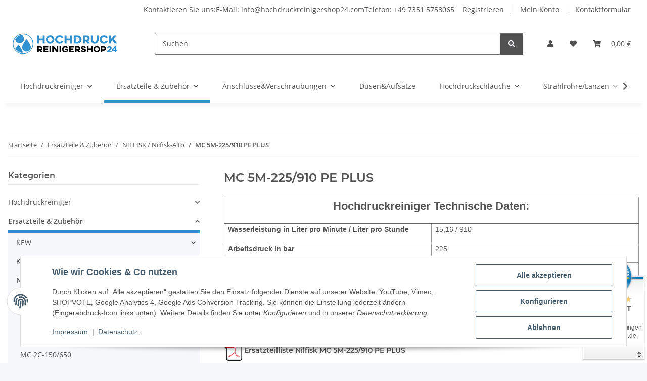

--- FILE ---
content_type: text/css
request_url: https://hochdruckreinigershop24.com/templates/Hochdruckreiniger/themes/my-nova/custom.css?v=5.5.0
body_size: -22
content:
.consent-banner-description {
	padding-left: 30px;
}

.btn-skip-to {
	display: none;
}

.twitter-typeahead {
	width: 400px;
}


--- FILE ---
content_type: application/javascript
request_url: https://hochdruckreinigershop24.com/templates/Hochdruckreiniger/js/custom.js?v=5.5.0
body_size: 2242
content:
/*
 * Platz für eigenes Javascript
 * Die hier gemachten Änderungen überschreiben ggfs. andere Funktionen, da diese Datei als letzte geladen wird.
 */

(function () {
  const selector = '.nav.topbar-main.nav-dividers';

  const html = `
    <div class="topbar-contacts" style="display:flex;gap:16px;align-items:center;font-size:14px;">
      <span>Kontaktieren Sie uns:</span>
      <a href="mailto:info@hochdruckreinigershop24.com">E-Mail: info@hochdruckreinigershop24.com</a>
      <a href="tel:+4973515758065">Telefon: +49&nbsp;7351&nbsp;5758065</a>
    </div>
  `;

  function insert() {
    const el = document.querySelector(selector);
    if (!el) return false;
    if (!el.querySelector('.topbar-contacts')) {
      el.insertAdjacentHTML('afterbegin', html);
    }
    return true;
  }

  if (!insert()) {
    const obs = new MutationObserver(() => { if (insert()) obs.disconnect(); });
    obs.observe(document.documentElement, { childList: true, subtree: true });
    document.addEventListener('DOMContentLoaded', insert, { once: true });
  }
})();

(function () {
  "use strict";

  // ====== Konfiguration ======
  const WRAPPER_SELECTOR = ".jtl-navbar-nova-wrapper";
  const SLICK_SELECTOR   = ".slick-list.draggable.current";

  const OBS_DEBOUNCE_MS  = 80;         // Debounce für Wrapper-Observer
  const SLICK_WAIT_MS    = 15000;      // max. Wartezeit auf .slick-list (pro Duplikat)
  const DEBUG            = false;      // bei Bedarf true für Logs

  // ====== Doppel-Load verhindern ======
  if (window.__novaNavbarDupGuard) return;
  window.__novaNavbarDupGuard = true;

  // ====== Utils ======
  const log = (...args) => { if (DEBUG) console.log("[nova-dup]", ...args); };
  const warn = (...args) => console.warn("[nova-dup]", ...args);
  const processedWrappers = new WeakSet();
  const wrapperToClone = new WeakMap();

  // Stelle sicher, dass .d-none existiert
  (function ensureDNone() {
    if ([...document.styleSheets].some(ss => {
      try {
        return [...(ss.cssRules || [])].some(r => r.selectorText === ".d-none");
      } catch (_e) { return false; }
    })) return;
    const style = document.createElement("style");
    style.setAttribute("data-nova-dnone", "1");
    style.textContent = ".d-none{display:none !important;}";
    document.head.appendChild(style);
  })();

  // Entferne Inline-Eventhandler (on*) und entschärfe IDs (inkl. Root)
  function sanitizeClone(node) {
    let idCounter = 0;

    const stripOnAttrs = (el) => {
      // Attribute iterieren (kopie, weil NamedNodeMap live ist)
      Array.from(el.attributes || []).forEach(attr => {
        if (/^on/i.test(attr.name)) el.removeAttribute(attr.name);
      });
    };

    // Root behandeln
    stripOnAttrs(node);
    if (node.id) node.id = "dup-" + node.id + "-" + (idCounter++);

    // Alle Descendants
    node.querySelectorAll("*").forEach(el => {
      stripOnAttrs(el);
      if (el.id) el.id = "dup-" + el.id + "-" + (idCounter++);
    });
  }

  // Suche die "passendste" slick-list: zuerst im Original, sonst global
  function findNearestSlick(originalWrapper) {
    const local = originalWrapper ? originalWrapper.querySelector(SLICK_SELECTOR) : null;
    return local || document.querySelector(SLICK_SELECTOR);
  }

  // Slick an ein Ziel anhängen; wartet begrenzt
  function attachSlickTo(targetEl, originalWrapper) {
    let done = false;
    const start = Date.now();

    const tryMove = () => {
      if (done) return true;
      const slick = findNearestSlick(originalWrapper);
      if (!slick) {
        if (Date.now() - start > SLICK_WAIT_MS) {
          warn("Slick nicht gefunden (Timeout).");
          return true; // Beenden, nicht endlos warten
        }
        return false; // weiter warten
      }
      if (targetEl.contains(slick)) {
        done = true;
        log("Slick bereits im Ziel.");
        return true;
      }
      try {
        targetEl.appendChild(slick);
        done = true;
        log("Slick verschoben.");
        return true;
      } catch (e) {
        warn("Konnte Slick nicht verschieben:", e);
        return true; // nicht weiter versuchen
      }
    };

    if (tryMove()) return;

    const slickObs = new MutationObserver(() => {
      if (tryMove()) slickObs.disconnect();
    });
    slickObs.observe(document.documentElement, { childList: true, subtree: true });

    // Sicherheitsabschaltung
    setTimeout(() => slickObs.disconnect(), SLICK_WAIT_MS + 500);
  }

  // Erzeuge (einmalig) das Duplikat eines Wrappers
  function prepareWrapper(wrapper) {
    if (!wrapper || processedWrappers.has(wrapper)) return;
    if (wrapperToClone.has(wrapper)) return; // schon dupliziert

    try {
      const clone = wrapper.cloneNode(true);
      clone.classList.add("d-none");
      clone.dataset.duplicate = "true";

      sanitizeClone(clone);

      // Duplikat direkt nach Original einfügen
      const parent = wrapper.parentNode || document.body;
      parent.insertBefore(clone, wrapper.nextSibling);

      wrapperToClone.set(wrapper, clone);
      processedWrappers.add(wrapper);

      // Slick ans Duplikat anhängen (verschieben)
      attachSlickTo(clone, wrapper);

      log("Wrapper dupliziert.");
    } catch (e) {
      warn("Fehler beim Duplizieren:", e);
    }
  }

  // Initialisierung aller aktuellen Wrapper
  function initAllWrappers() {
    document.querySelectorAll(WRAPPER_SELECTOR).forEach(prepareWrapper);
  }

  // Debounce-Helfer
  function debounce(fn, ms) {
    let t;
    return function () {
      clearTimeout(t);
      t = setTimeout(fn, ms);
    };
  }

  // Sofort & DOMContentLoaded
  initAllWrappers();
  if (document.readyState === "loading") {
    document.addEventListener("DOMContentLoaded", initAllWrappers, { once: true });
  }

  // Globaler Observer (debounced), falls Wrapper später eingefügt werden
  const debouncedInit = debounce(initAllWrappers, OBS_DEBOUNCE_MS);
  const wrapperObs = new MutationObserver((muts) => {
    // Nur reagieren, wenn potenziell relevante Knoten hinzugefügt wurden
    for (const m of muts) {
      if (m.addedNodes && m.addedNodes.length) {
        debouncedInit();
        break;
      }
    }
  });
  wrapperObs.observe(document.documentElement, { childList: true, subtree: true });

})();